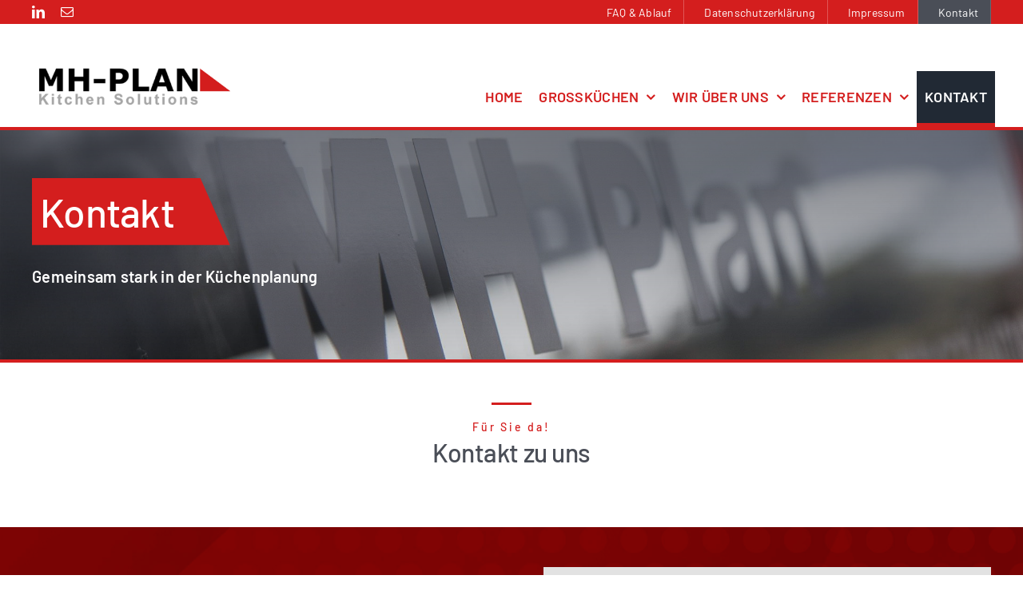

--- FILE ---
content_type: text/html; charset=UTF-8
request_url: https://www.mh-plan.com/wp-admin/admin-ajax.php
body_size: -198
content:
<input type="hidden" id="fusion-form-nonce-141" name="fusion-form-nonce-141" value="f9ed1d97fc" />